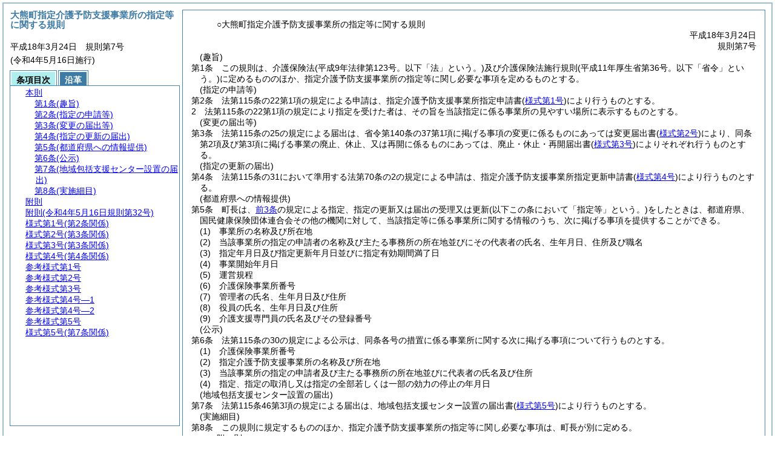

--- FILE ---
content_type: text/html
request_url: https://www.town.okuma.fukushima.jp/reikishu/reiki_honbun/c584RG00000513.html
body_size: 28878
content:
<!DOCTYPE HTML PUBLIC "-//W3C//DTD HTML 4.01 Transitional//EN" "http://www.w3.org/TR/html4/loose.dtd">
<html lang="ja">
<head>
<meta http-equiv="X-UA-Compatible" content="IE=edge"><meta http-equiv="content-type" content="text/html; charset=utf-8"><meta name="ROBOTS" content="NOARCHIVE">
<title>大熊町指定介護予防支援事業所の指定等に関する規則</title>
<link rel="stylesheet" type="text/css" href="reiki.css">
<script type="text/javascript" src="../js/jquery.js" charset="utf-8"> </script>
<script type="text/javascript" src="../js/jquery.scrollTo-min.js" charset="utf-8"> </script>
<script type="text/javascript" src="reiki.js" charset="utf-8"> </script>
<script type="text/javascript" src="../js/ipad.js" charset="utf-8"> </script>
<script type="text/javascript">
iPadLoadStyle("../css/ipad.css");
</script>
</head>
<body>
<div id="wrapper">
<div id="container">
<!-- 本文 -->
<div id="primary" class="joubun showhistory">
<div id="primaryInner">
<div id="primaryInner2">
<div>
<div id="l000000000" class="eline"><div class="head"><p class="title-irregular"><span id="e000000001" class="cm">○大熊町指定介護予防支援事業所の指定等に関する規則</span></p></div></div>
</div>
<div>
<div id="l000000001" class="eline"><div class="head"><p class="date"><span id="e000000002" class="cm">平成18年3月24日</span></p></div></div>
</div>
<div>
<div id="l000000002" class="eline"><div class="head"><p class="number"><span id="e000000003" class="cm">規則第7号</span></p></div></div>
</div>
<div>
<div id="l000000003" class="eline"><div class="article"><p class="title"><span id="e000000012" class="cm">(趣旨)</span></p><p id="e000000011" class="num"><span id="e000000013" class="num cm">第1条</span>　<span class="clause"><span id="e000000016" class="p cm">この規則は、介護保険法<span class="brackets-color1">(平成9年法律第123号。以下「法」という。)</span>及び介護保険法施行規則<span class="brackets-color1">(平成11年厚生省第36号。以下「省令」という。)</span>に定めるもののほか、指定介護予防支援事業所の指定等に関し必要な事項を定めるものとする。</span></span></p></div></div>
</div>
<div>
<div id="l000000004" class="eline"><div class="article"><p class="title"><span id="e000000023" class="cm">(指定の申請等)</span></p><p id="e000000022" class="num"><span id="e000000024" class="num cm">第2条</span>　<span class="clause"><span id="e000000027" class="p cm">法第115条の22第1項の規定による申請は、指定介護予防支援事業所指定申請書<span class="brackets-color1">(</span><a href="#e000000148" class="inline quote" tabindex=1 ><span class="brackets-color1">様式第1号</span></a><span class="brackets-color1">)</span>により行うものとする。</span></span></p></div></div>
</div>
<div>
<div id="l000000005" class="eline"><div class="clause"><p id="e000000030" class="num"><span id="e000000031" class="num cm">2</span>　<span id="e000000032" class="p cm">法第115条の22第1項の規定により指定を受けた者は、その旨を当該指定に係る事業所の見やすい場所に表示するものとする。</span></p></div></div>
</div>
<div>
<div id="l000000006" class="eline"><div class="article"><p class="title"><span id="e000000035" class="cm">(変更の届出等)</span></p><p id="e000000034" class="num"><span id="e000000036" class="num cm">第3条</span>　<span class="clause"><span id="e000000039" class="p cm">法第115条の25の規定による届出は、省令第140条の37第1項に掲げる事項の変更に係るものにあっては変更届出書<span class="brackets-color1">(</span><a href="#e000000161" class="inline quote" tabindex=2 ><span class="brackets-color1">様式第2号</span></a><span class="brackets-color1">)</span>により、同条第2項及び第3項に掲げる事業の廃止、休止、又は再開に係るものにあっては、廃止・休止・再開届出書<span class="brackets-color1">(</span><a href="#e000000174" class="inline quote" tabindex=3 ><span class="brackets-color1">様式第3号</span></a><span class="brackets-color1">)</span>によりそれぞれ行うものとする。</span></span></p></div></div>
</div>
<div>
<div id="l000000007" class="eline"><div class="article"><p class="title"><span id="e000000044" class="cm">(指定の更新の届出)</span></p><p id="e000000043" class="num"><span id="e000000045" class="num cm">第4条</span>　<span class="clause"><span id="e000000048" class="p cm">法第115条の31において準用する法第70条の2の規定による申請は、指定介護予防支援事業所指定更新申請書<span class="brackets-color1">(</span><a href="#e000000187" class="inline quote" tabindex=4 ><span class="brackets-color1">様式第4号</span></a><span class="brackets-color1">)</span>により行うものとする。</span></span></p></div></div>
</div>
<div>
<div id="l000000008" class="eline"><div class="article"><p class="title"><span id="e000000053" class="cm">(都道府県への情報提供)</span></p><p id="e000000052" class="num"><span id="e000000054" class="num cm">第5条</span>　<span class="clause"><span id="e000000057" class="p cm">町長は、<a href="#e000000023" class="inline quote" tabindex=5 >前3条</a>の規定による指定、指定の更新又は届出の受理又は更新<span class="brackets-color1">(以下この条において「指定等」という。)</span>をしたときは、都道府県、国民健康保険団体連合会その他の機関に対して、当該指定等に係る事業所に関する情報のうち、次に掲げる事項を提供することができる。</span></span></p></div></div>
</div>
<div>
<div id="l000000009" class="eline"><div class="item"><p id="e000000060" class="num"><span id="e000000061" class="num cm">(1)</span>　<span id="e000000062" class="p cm">事業所の名称及び所在地</span></p></div></div>
</div>
<div>
<div id="l000000010" class="eline"><div class="item"><p id="e000000063" class="num"><span id="e000000064" class="num cm">(2)</span>　<span id="e000000065" class="p cm">当該事業所の指定の申請者の名称及び主たる事務所の所在地並びにその代表者の氏名、生年月日、住所及び職名</span></p></div></div>
</div>
<div>
<div id="l000000011" class="eline"><div class="item"><p id="e000000066" class="num"><span id="e000000067" class="num cm">(3)</span>　<span id="e000000068" class="p cm">指定年月日及び指定更新年月日並びに指定有効期間満了日</span></p></div></div>
</div>
<div>
<div id="l000000012" class="eline"><div class="item"><p id="e000000069" class="num"><span id="e000000070" class="num cm">(4)</span>　<span id="e000000071" class="p cm">事業開始年月日</span></p></div></div>
</div>
<div>
<div id="l000000013" class="eline"><div class="item"><p id="e000000072" class="num"><span id="e000000073" class="num cm">(5)</span>　<span id="e000000074" class="p cm">運営規程</span></p></div></div>
</div>
<div>
<div id="l000000014" class="eline"><div class="item"><p id="e000000075" class="num"><span id="e000000076" class="num cm">(6)</span>　<span id="e000000077" class="p cm">介護保険事業所番号</span></p></div></div>
</div>
<div>
<div id="l000000015" class="eline"><div class="item"><p id="e000000078" class="num"><span id="e000000079" class="num cm">(7)</span>　<span id="e000000080" class="p cm">管理者の氏名、生年月日及び住所</span></p></div></div>
</div>
<div>
<div id="l000000016" class="eline"><div class="item"><p id="e000000081" class="num"><span id="e000000082" class="num cm">(8)</span>　<span id="e000000083" class="p cm">役員の氏名、生年月日及び住所</span></p></div></div>
</div>
<div>
<div id="l000000017" class="eline"><div class="item"><p id="e000000084" class="num"><span id="e000000085" class="num cm">(9)</span>　<span id="e000000086" class="p cm">介護支援専門員の氏名及びその登録番号</span></p></div></div>
</div>
<div>
<div id="l000000018" class="eline"><div class="article"><p class="title"><span id="e000000088" class="cm">(公示)</span></p><p id="e000000087" class="num"><span id="e000000089" class="num cm">第6条</span>　<span class="clause"><span id="e000000092" class="p cm">法第115条の30の規定による公示は、同条各号の措置に係る事業所に関する次に掲げる事項について行うものとする。</span></span></p></div></div>
</div>
<div>
<div id="l000000019" class="eline"><div class="item"><p id="e000000095" class="num"><span id="e000000096" class="num cm">(1)</span>　<span id="e000000097" class="p cm">介護保険事業所番号</span></p></div></div>
</div>
<div>
<div id="l000000020" class="eline"><div class="item"><p id="e000000098" class="num"><span id="e000000099" class="num cm">(2)</span>　<span id="e000000100" class="p cm">指定介護予防支援事業所の名称及び所在地</span></p></div></div>
</div>
<div>
<div id="l000000021" class="eline"><div class="item"><p id="e000000101" class="num"><span id="e000000102" class="num cm">(3)</span>　<span id="e000000103" class="p cm">当該事業所の指定の申請者及び主たる事務所の所在地並びに代表者の氏名及び住所</span></p></div></div>
</div>
<div>
<div id="l000000022" class="eline"><div class="item"><p id="e000000104" class="num"><span id="e000000105" class="num cm">(4)</span>　<span id="e000000106" class="p cm">指定、指定の取消し又は指定の全部若しくは一部の効力の停止の年月日</span></p></div></div>
</div>
<div>
<div id="l000000023" class="eline"><div class="article"><p class="title"><span id="e000000108" class="cm">(地域包括支援センター設置の届出)</span></p><p id="e000000107" class="num"><span id="e000000109" class="num cm">第7条</span>　<span class="clause"><span id="e000000112" class="p cm">法第115条46第3項の規定による届出は、地域包括支援センター設置の届出書<span class="brackets-color1">(</span><a href="#e000000235" class="inline quote" tabindex=6 ><span class="brackets-color1">様式第5号</span></a><span class="brackets-color1">)</span>により行うものとする。</span></span></p></div></div>
</div>
<div>
<div id="l000000024" class="eline"><div class="article"><p class="title"><span id="e000000116" class="cm">(実施細目)</span></p><p id="e000000115" class="num"><span id="e000000117" class="num cm">第8条</span>　<span class="clause"><span id="e000000120" class="p cm">この規則に規定するもののほか、指定介護予防支援事業所の指定等に関し必要な事項は、町長が別に定める。</span></span></p></div></div>
</div>
<div>
<div id="l000000025" class="eline"><p id="e000000123" class="s-head"><span id="e000000124" class="title cm"><span class="word-space">附</span>則</span></p></div>
</div>
<div>
<div id="l000000026" class="eline"><div class="article"><p class="title"><span id="e000000126" class="cm">(施行期日)</span></p><p id="e000000125" class="num"><span id="e000000127" class="num cm">第1条</span>　<span class="clause"><span id="e000000130" class="p cm">この規則は、平成18年4月1日から施行する。</span></span></p></div></div>
</div>
<div>
<div id="l000000027" class="eline"><div class="article"><p class="title"><span id="e000000133" class="cm">(指定等を行うために必要な準備)</span></p><p id="e000000132" class="num"><span id="e000000134" class="num cm">第2条</span>　<span class="clause"><span id="e000000137" class="p cm">町長は、この規則の施行日前においても、指定介護予防支援事業所の指定に関し必要な手続を行うことができる。</span></span></p></div></div>
</div>
<div>
<div id="l000000028" class="eline"><p id="e000000140" class="s-head"><span id="e000000141" class="title cm"><span class="word-space">附</span>則</span><span id="e000000142" class="date cm">(令和4年5月16日</span><span id="e000000143" class="number cm">規則第32号)</span></p></div>
</div>
<div>
<div id="l000000029" class="eline"><div class="clause"><p id="e000000144" class="p"><span id="e000000146" class="p cm">この規則は、公布の日から施行し、令和4年4月1日から適用する。</span></p></div></div>
</div>
<div>
<div id="l000000030" class="eline"><div class="form_section"><p id="e000000147" class="num"><a onClick="fileDownloadAction2('word/c584FG00009214.rtf');return false;" href="javascript:void(0);" target="_self"><span id="e000000148" class="num cm">様式第1号</span><span id="e000000149" class="form-title cm">(第2条関係)</span></a></p></div></div>
</div>
<div>
<div id="l000000031" class="eline"><div id="e000000151" class="xref_frame cm"><p><img src="word/c584FG00009214-1s.png" alt="画像" class="xref_thumb"/><img src="word/c584FG00009214-2s.png" alt="画像" class="xref_thumb"/><img src="word/c584FG00009214-3s.png" alt="画像" class="xref_thumb"/></p></div></div>
</div>
<div>
<div id="l000000032" class="eline"><div class="form_section"><p id="e000000160" class="num"><a onClick="fileDownloadAction2('word/c584FG00009216.rtf');return false;" href="javascript:void(0);" target="_self"><span id="e000000161" class="num cm">様式第2号</span><span id="e000000162" class="form-title cm">(第3条関係)</span></a></p></div></div>
</div>
<div>
<div id="l000000033" class="eline"><div id="e000000164" class="xref_frame cm"><p><img src="word/c584FG00009216s.png" alt="画像" class="xref_thumb"/></p></div></div>
</div>
<div>
<div id="l000000034" class="eline"><div class="form_section"><p id="e000000173" class="num"><a onClick="fileDownloadAction2('word/c584FG00009217.rtf');return false;" href="javascript:void(0);" target="_self"><span id="e000000174" class="num cm">様式第3号</span><span id="e000000175" class="form-title cm">(第3条関係)</span></a></p></div></div>
</div>
<div>
<div id="l000000035" class="eline"><div id="e000000177" class="xref_frame cm"><p><img src="word/c584FG00009217s.png" alt="画像" class="xref_thumb"/></p></div></div>
</div>
<div>
<div id="l000000036" class="eline"><div class="form_section"><p id="e000000186" class="num"><a onClick="fileDownloadAction2('word/c584FG00009218.rtf');return false;" href="javascript:void(0);" target="_self"><span id="e000000187" class="num cm">様式第4号</span><span id="e000000188" class="form-title cm">(第4条関係)</span></a></p></div></div>
</div>
<div>
<div id="l000000037" class="eline"><div id="e000000190" class="xref_frame cm"><p><img src="word/c584FG00009218s.png" alt="画像" class="xref_thumb"/></p></div></div>
</div>
<div>
<div id="l000000038" class="eline"><div class="form_section"><p id="e000000199" class="num"><a onClick="fileDownloadAction2('word/c584FG00009219.rtf');return false;" href="javascript:void(0);" target="_self"><span id="e000000200" class="num cm">参考様式第1号</span></a></p></div></div>
</div>
<div>
<div id="l000000039" class="eline"><div id="e000000202" class="xref_frame cm"><p><img src="word/c584FG00009219s.png" alt="画像" class="xref_thumb"/></p></div></div>
</div>
<div>
<div id="l000000040" class="eline"><div class="form_section"><p id="e000000204" class="num"><a onClick="fileDownloadAction2('word/c584FG00004619.rtf');return false;" href="javascript:void(0);" target="_self"><span id="e000000205" class="num cm">参考様式第2号</span></a></p></div></div>
</div>
<div>
<div id="l000000041" class="eline"><div id="e000000207" class="xref_frame cm"><p><img src="word/c584FG00004619s.png" alt="画像" class="xref_thumb"/></p></div></div>
</div>
<div>
<div id="l000000042" class="eline"><div class="form_section"><p id="e000000209" class="num"><a onClick="fileDownloadAction2('word/c584FG00004620.rtf');return false;" href="javascript:void(0);" target="_self"><span id="e000000210" class="num cm">参考様式第3号</span></a></p></div></div>
</div>
<div>
<div id="l000000043" class="eline"><div id="e000000212" class="xref_frame cm"><p><img src="word/c584FG00004620s.png" alt="画像" class="xref_thumb"/></p></div></div>
</div>
<div>
<div id="l000000044" class="eline"><div class="form_section"><p id="e000000214" class="num"><a onClick="fileDownloadAction2('word/c584FG00009221.rtf');return false;" href="javascript:void(0);" target="_self"><span id="e000000215" class="num cm">参考様式第4号―1</span></a></p></div></div>
</div>
<div>
<div id="l000000045" class="eline"><div id="e000000217" class="xref_frame cm"><p><img src="word/c584FG00009221-1s.png" alt="画像" class="xref_thumb"/><img src="word/c584FG00009221-2s.png" alt="画像" class="xref_thumb"/></p></div></div>
</div>
<div>
<div id="l000000046" class="eline"><div class="form_section"><p id="e000000219" class="num"><a onClick="fileDownloadAction2('word/c584FG00009223.rtf');return false;" href="javascript:void(0);" target="_self"><span id="e000000220" class="num cm">参考様式第4号―2</span></a></p></div></div>
</div>
<div>
<div id="l000000047" class="eline"><div id="e000000222" class="xref_frame cm"><p><img src="word/c584FG00009223s.png" alt="画像" class="xref_thumb"/></p></div></div>
</div>
<div>
<div id="l000000048" class="eline"><div class="form_section"><p id="e000000234" class="num"><a onClick="fileDownloadAction2('word/c584FG00004623.rtf');return false;" href="javascript:void(0);" target="_self"><span id="e000000235" class="num cm">参考様式第5号</span></a></p></div></div>
</div>
<div>
<div id="l000000049" class="eline"><div id="e000000237" class="xref_frame cm"><p><img src="word/c584FG00004623s.png" alt="画像" class="xref_thumb"/></p></div></div>
</div>
<div>
<div id="l000000050" class="eline"><div class="form_section"><p id="e000000239" class="num"><a onClick="fileDownloadAction2('word/c584FG00009224.rtf');return false;" href="javascript:void(0);" target="_self"><span id="e000000240" class="num cm">様式第5号</span><span id="e000000241" class="form-title cm">(第7条関係)</span></a></p></div></div>
</div>
<div>
<div id="l000000051" class="eline"><div id="e000000243" class="xref_frame cm"><p><img src="word/c584FG00009224-1s.png" alt="画像" class="xref_thumb"/><img src="word/c584FG00009224-2s.png" alt="画像" class="xref_thumb"/><img src="word/c584FG00009224-3s.png" alt="画像" class="xref_thumb"/></p></div></div>
</div>
</div>
</div>
</div>
<!-- /本文 -->
</div>
<!-- secondary -->
<div id="secondary">
<!-- 基本情報 -->
<div class="heading-area">
<h2 class="heading-lv2A">大熊町指定介護予防支援事業所の指定等に関する規則</h2>
</div>
<p class="datenumber-area mt04">平成18年3月24日　規則第7号</p>
<p class="datenumber-area mt04"> (令和4年5月16日施行)</p>
<!-- /基本情報 -->

<!-- タブ -->
<ul class="tab-nav mt06">
<li><a id="joubun-toc-nav" tabindex="7" href="#joubun-toc-span" onclick="selectTab('joubun-toc','shoshi-inf');"><span id="joubun-toc-span">条項目次</span></a></li>
<li><a id="shoshi-inf-nav" tabindex="8" href="#shoshi-inf-span" onclick="selectTab('shoshi-inf','joubun-toc');"><span id="shoshi-inf-span">沿革</span></a></li>
</ul>
<!-- /タブ -->

<div class="tab-area">
<!-- 目次情報 -->
<div id="joubun-toc" class="tab-body">
<div class="joubun-toc">
<ul>
<li>
<ul>

<li><div><span class="open  ">&nbsp;</span><a href="#e000000012" tabindex="10"><span class="cm main_rules"><span class="t-t">本則</span></span></a><ul>
<li><div><span class="noicon">&nbsp;</span><a href="#e000000012" tabindex="11"><span class="cm article"><span class="t-t">第1条</span><span class="t-t">(趣旨)</span></span></a></div></li>
<li><div><span class="close ">&nbsp;</span><a href="#e000000023" tabindex="12"><span class="cm article"><span class="t-t">第2条</span><span class="t-t">(指定の申請等)</span></span></a><ul class="none">
<li><div><span class="noicon">&nbsp;</span><a href="#e000000027" tabindex="13"><span class="cm clause"><span class="t-t">第1項</span></span></a></div></li>
<li><div><span class="noicon">&nbsp;</span><a href="#e000000031" tabindex="14"><span class="cm clause"><span class="t-t">第2項</span></span></a></div></li></ul></div></li>
<li><div><span class="noicon">&nbsp;</span><a href="#e000000035" tabindex="15"><span class="cm article"><span class="t-t">第3条</span><span class="t-t">(変更の届出等)</span></span></a></div></li>
<li><div><span class="noicon">&nbsp;</span><a href="#e000000044" tabindex="16"><span class="cm article"><span class="t-t">第4条</span><span class="t-t">(指定の更新の届出)</span></span></a></div></li>
<li><div><span class="noicon">&nbsp;</span><a href="#e000000053" tabindex="17"><span class="cm article"><span class="t-t">第5条</span><span class="t-t">(都道府県への情報提供)</span></span></a></div></li>
<li><div><span class="noicon">&nbsp;</span><a href="#e000000088" tabindex="18"><span class="cm article"><span class="t-t">第6条</span><span class="t-t">(公示)</span></span></a></div></li>
<li><div><span class="noicon">&nbsp;</span><a href="#e000000108" tabindex="19"><span class="cm article"><span class="t-t">第7条</span><span class="t-t">(地域包括支援センター設置の届出)</span></span></a></div></li>
<li><div><span class="noicon">&nbsp;</span><a href="#e000000116" tabindex="20"><span class="cm article"><span class="t-t">第8条</span><span class="t-t">(実施細目)</span></span></a></div></li></ul></div></li>
<li><div><span class="close ">&nbsp;</span><a href="#e000000124" tabindex="21"><span class="cm supplement"><span class="t-t">附則</span></span></a><ul class="none">
<li><div><span class="noicon">&nbsp;</span><a href="#e000000126" tabindex="22"><span class="cm article"><span class="t-t">第1条</span><span class="t-t">(施行期日)</span></span></a></div></li>
<li><div><span class="noicon">&nbsp;</span><a href="#e000000133" tabindex="23"><span class="cm article"><span class="t-t">第2条</span><span class="t-t">(指定等を行うために必要な準備)</span></span></a></div></li></ul></div></li>
<li><div><span class="noicon">&nbsp;</span><a href="#e000000141" tabindex="24"><span class="cm supplement"><span class="t-t">附則</span><span class="t-t">(令和4年5月16日規則第32号)</span></span></a></div></li>
<li><div><span class="noicon">&nbsp;</span><a href="#e000000148" tabindex="25"><span class="cm form_section overall"><span class="t-t">様式第1号</span><span class="t-t">(第2条関係)</span></span></a></div></li>
<li><div><span class="noicon">&nbsp;</span><a href="#e000000161" tabindex="26"><span class="cm form_section overall"><span class="t-t">様式第2号</span><span class="t-t">(第3条関係)</span></span></a></div></li>
<li><div><span class="noicon">&nbsp;</span><a href="#e000000174" tabindex="27"><span class="cm form_section overall"><span class="t-t">様式第3号</span><span class="t-t">(第3条関係)</span></span></a></div></li>
<li><div><span class="noicon">&nbsp;</span><a href="#e000000187" tabindex="28"><span class="cm form_section overall"><span class="t-t">様式第4号</span><span class="t-t">(第4条関係)</span></span></a></div></li>
<li><div><span class="noicon">&nbsp;</span><a href="#e000000200" tabindex="29"><span class="cm form_section"><span class="t-t">参考様式第1号</span></span></a></div></li>
<li><div><span class="noicon">&nbsp;</span><a href="#e000000205" tabindex="30"><span class="cm form_section"><span class="t-t">参考様式第2号</span></span></a></div></li>
<li><div><span class="noicon">&nbsp;</span><a href="#e000000210" tabindex="31"><span class="cm form_section"><span class="t-t">参考様式第3号</span></span></a></div></li>
<li><div><span class="noicon">&nbsp;</span><a href="#e000000215" tabindex="32"><span class="cm form_section added"><span class="t-t">参考様式第4号―1</span></span></a></div></li>
<li><div><span class="noicon">&nbsp;</span><a href="#e000000220" tabindex="33"><span class="cm form_section added"><span class="t-t">参考様式第4号―2</span></span></a></div></li>
<li><div><span class="noicon">&nbsp;</span><a href="#e000000235" tabindex="34"><span class="cm form_section"><span class="t-t">参考様式第5号</span></span></a></div></li>
<li><div><span class="noicon">&nbsp;</span><a href="#e000000240" tabindex="35"><span class="cm form_section"><span class="t-t">様式第5号</span><span class="t-t">(第7条関係)</span></span></a></div></li>
</ul>
</li>
</ul>
</div>
</div>
<!-- /目次情報 -->

<!-- 書誌情報 -->
<div id="shoshi-inf" class="tab-body">
<div class="shoshi">
<div>
<span class="taikei-title">体系情報</span>
</div>
<div>
<span class="taikei-item">第7編 <span class="tk-space">厚</span>生/第6章 介護保険</span>
</div>
<div>
<span class="enkaku-title">沿革情報</span>
</div>
<table>
<tr>
<td class="seitei-icon" valign="TOP">◆</td>
<td valign="TOP" nowrap="nowrap">平成18年3月24日</td>
<td valign="TOP">規則第7号</td>
</tr>
<tr>
<td class="seitei-icon" valign="TOP">◇</td>
<td valign="TOP" nowrap="nowrap">令和4年5月16日</td>
<td valign="TOP">規則第32号</td>
</tr>
</table>
</div>
</div>
<!-- /書誌情報 -->
</div>
</div>
<!-- secondary --></div>
<script type="text/javascript">selectTab('joubun-toc','shoshi-inf');</script>
<!-- 条項ID一覧 -->
<div id="num-ids" style="display:none;">
<div id="title">e000000001</div>
<div id="main_rules">e000000012</div>
<div id="j1">e000000012</div>
<div id="j1_title">e000000012</div>
<div id="j1_num">e000000013</div>
<div id="j1_k1">e000000016</div>
<div id="j1_k1_num">e000000015</div>
<div id="j2">e000000023</div>
<div id="j2_title">e000000023</div>
<div id="j2_num">e000000024</div>
<div id="j2_k1">e000000027</div>
<div id="j2_k1_num">e000000026</div>
<div id="j2_k2">e000000031</div>
<div id="j2_k2_num">e000000031</div>
<div id="j3">e000000035</div>
<div id="j3_title">e000000035</div>
<div id="j3_num">e000000036</div>
<div id="j3_k1">e000000039</div>
<div id="j3_k1_num">e000000038</div>
<div id="j4">e000000044</div>
<div id="j4_title">e000000044</div>
<div id="j4_num">e000000045</div>
<div id="j4_k1">e000000048</div>
<div id="j4_k1_num">e000000047</div>
<div id="j5">e000000053</div>
<div id="j5_title">e000000053</div>
<div id="j5_num">e000000054</div>
<div id="j5_k1">e000000057</div>
<div id="j5_k1_num">e000000056</div>
<div id="j5_k1_g1">e000000061</div>
<div id="j5_k1_g1_noitems">e000000062</div>
<div id="j5_k1_g2">e000000064</div>
<div id="j5_k1_g2_noitems">e000000065</div>
<div id="j5_k1_g3">e000000067</div>
<div id="j5_k1_g3_noitems">e000000068</div>
<div id="j5_k1_g4">e000000070</div>
<div id="j5_k1_g4_noitems">e000000071</div>
<div id="j5_k1_g5">e000000073</div>
<div id="j5_k1_g5_noitems">e000000074</div>
<div id="j5_k1_g6">e000000076</div>
<div id="j5_k1_g6_noitems">e000000077</div>
<div id="j5_k1_g7">e000000079</div>
<div id="j5_k1_g7_noitems">e000000080</div>
<div id="j5_k1_g8">e000000082</div>
<div id="j5_k1_g8_noitems">e000000083</div>
<div id="j5_k1_g9">e000000085</div>
<div id="j5_k1_g9_noitems">e000000086</div>
<div id="j6">e000000088</div>
<div id="j6_title">e000000088</div>
<div id="j6_num">e000000089</div>
<div id="j6_k1">e000000092</div>
<div id="j6_k1_num">e000000091</div>
<div id="j6_k1_g1">e000000096</div>
<div id="j6_k1_g1_noitems">e000000097</div>
<div id="j6_k1_g2">e000000099</div>
<div id="j6_k1_g2_noitems">e000000100</div>
<div id="j6_k1_g3">e000000102</div>
<div id="j6_k1_g3_noitems">e000000103</div>
<div id="j6_k1_g4">e000000105</div>
<div id="j6_k1_g4_noitems">e000000106</div>
<div id="j7">e000000108</div>
<div id="j7_title">e000000108</div>
<div id="j7_num">e000000109</div>
<div id="j7_k1">e000000112</div>
<div id="j7_k1_num">e000000111</div>
<div id="j8">e000000116</div>
<div id="j8_title">e000000116</div>
<div id="j8_num">e000000117</div>
<div id="j8_k1">e000000120</div>
<div id="j8_k1_num">e000000119</div>
<div id="f1">e000000124</div>
<div id="f1_j1">e000000126</div>
<div id="f1_j1_title">e000000126</div>
<div id="f1_j1_num">e000000127</div>
<div id="f1_j1_k1">e000000130</div>
<div id="f1_j1_k1_num">e000000129</div>
<div id="f1_j2">e000000133</div>
<div id="f1_j2_title">e000000133</div>
<div id="f1_j2_num">e000000134</div>
<div id="f1_j2_k1">e000000137</div>
<div id="f1_j2_k1_num">e000000136</div>
<div id="f2">e000000141</div>
<div id="f2_j0_k1">e000000146</div>
<div id="f2_j0_k1_num">e000000145</div>
<div id="y1">e000000148</div>
<div id="y2">e000000161</div>
<div id="y3">e000000174</div>
<div id="y4">e000000187</div>
<div id="y4-1">e000000215</div>
<div id="y4-2">e000000220</div>
<div id="y5">e000000235</div>
</div>
<!-- /条項ID一覧 -->
</body>
</html>